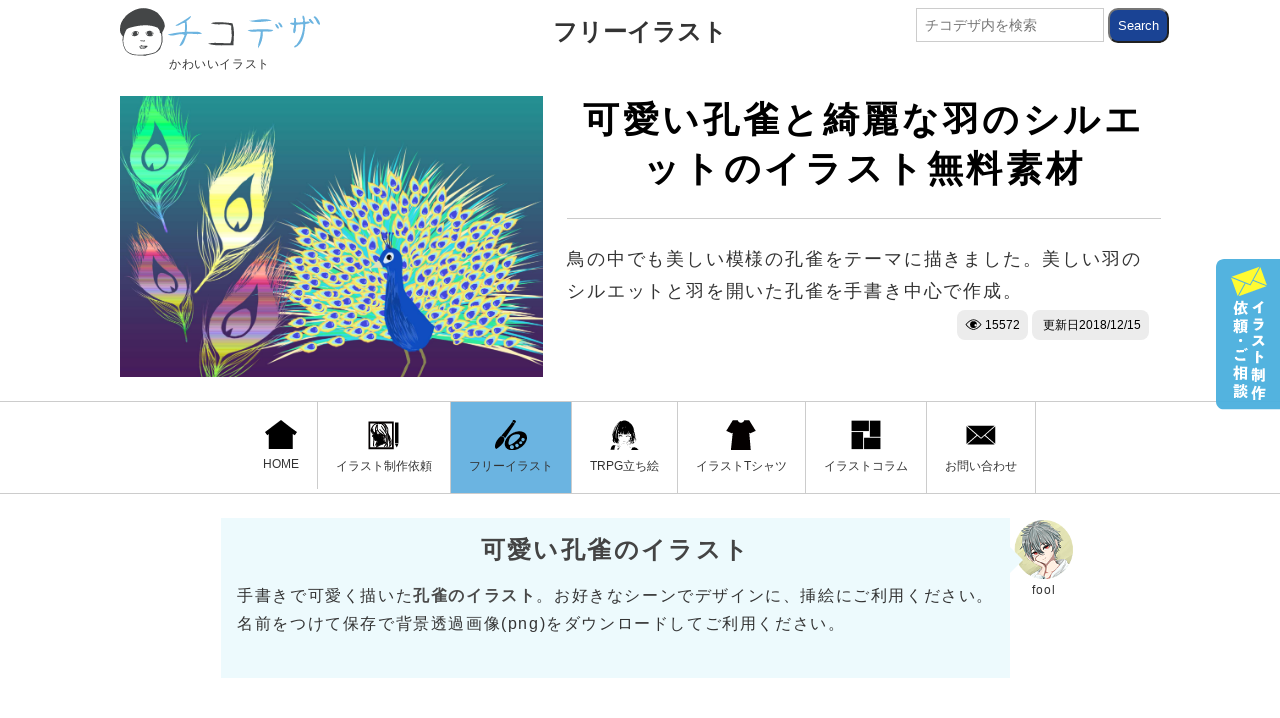

--- FILE ---
content_type: text/html; charset=UTF-8
request_url: https://chicodeza.com/freeitems/kujyaku-illust.html
body_size: 10881
content:
<!DOCTYPE html>
<html lang="ja">
<head>
<meta charset="UTF-8">
<meta name="viewport" content="initial-scale=1.0">
<title>可愛い孔雀と綺麗な羽のシルエットのイラスト無料素材 - チコデザ</title>
<meta name="description" content="孔雀のイラスト！綺麗な羽を広げた孔雀を手書きで可愛く描いたフリー素材！鳥の中でも美しい孔雀の羽、羽のシルエット、色々な形の羽、全て無料で配布中！羽を閉じた状態の孔雀もあります。">
<meta name="keywords" content="孔雀,イラスト,フリー,無料">
<meta property="og:site_name" content="チコデザ"> 
<meta property="og:type" content="article"/>
<meta property="og:title" content="可愛い孔雀と綺麗な羽のシルエットのイラスト無料素材 - チコデザ">
<meta property="og:description" content="孔雀のイラスト！綺麗な羽を広げた孔雀を手書きで可愛く描いたフリー素材！鳥の中でも美しい孔雀の羽、羽のシルエット、色々な形の羽、全て無料で配布中！羽を閉じた状態の孔雀もあります。">
<meta property="og:url" content="https://chicodeza.com/freeitems/kujyaku-illust.html"/>
<meta property="og:image" content="https://chicodeza.com/wordpress/wp-content/uploads/kujyaku-illust-01.jpg"/>
<meta name="twitter:card" content="summary_large_image" />
<meta name="twitter:site" content="@chicodeza" />
<meta name="p:domain_verify" content="d07c5cf1e94e99b46d2da5e407813059"/>
<link rel="stylesheet" href="https://chicodeza.com/wordpress/wp-content/themes/chicodeza-n/style.css" media="all" />
<style>.c_spon{display:none;}
.cdezast-ads_r1,.cdezast-ads_b2,.cdezast-ads_b1{
width:336px;
height:280px;	
}

@media only screen and (max-width:768px){.c_adsbox768 {display:none;}.c_pcon{display:none;}.c_spon{display:block;}}

</style>
<link rel="amphtml" href="https://chicodeza.com/freeitems/kujyaku-illust.html?amp=1">
<link rel="canonical" href="https://chicodeza.com/freeitems/kujyaku-illust.html">
<link rel="apple-touch-icon" href="https://chicodeza.com/wordpress/wp-content/themes/chicodeza-n/appleicon.png"/>
<link rel="shortcut icon" href="https://chicodeza.com/wordpress/wp-content/themes/chicodeza-n/favicon.ico" />
<link rel="alternate" type="application/rss+xml" title="RSS2 - チコデザ" href="https://chicodeza.com/feed/" />
<link rel='dns-prefetch' href='//s.w.org' />
<script type="application/ld+json">
{
    "@context": "http://schema.org",
    "@type": "BlogPosting",
	 "mainEntityOfPage":{
    "@type":"WebPage",
    "@id":"https://chicodeza.com/freeitems/kujyaku-illust.html"
  },
    "headline": "可愛い孔雀と綺麗な羽のシルエットのイラスト無料素材 ",
    "image": {
        "@type": "ImageObject",
        "url": "https://chicodeza.com/wordpress/wp-content/uploads/kujyaku-illust-01.jpg",
        "height": 2000,
        "width": 1325    },
    "datePublished": "2017-08-02T06:30:00+09:00",
    "dateModified": "2018-12-15T21:15:50+09:00",
    "author": {
        "@type": "Person",
        "name": "fool"
    },
    "publisher": {
        "@type": "Organization",
        "name": "チコデザ",
        "logo": {
        "@type": "ImageObject",
            "url": "https://chicodeza.com/wordpress/wp-content/themes/chicodeza-n/images/title.png",
            "width": 335,
            "height": 55
        }
    },
    "description": "孔雀のイラスト！綺麗な羽を広げた孔雀を手書きで可愛く描いたフリー素材！鳥の中でも美しい孔雀の羽、羽のシルエット、色々な形の羽、全て無料で配布中！羽を閉じた状態の孔雀もあります。"
}
</script>









 










<!-- Google tag (gtag.js) -->
<script async src="https://www.googletagmanager.com/gtag/js?id=G-TFLRXGD7HB"></script>
<script>
  window.dataLayer = window.dataLayer || [];
  function gtag(){dataLayer.push(arguments);}
  gtag('js', new Date());

  gtag('config', 'G-TFLRXGD7HB');
</script>


<meta name='robots' content='max-image-preview:large' />
</head>
<body id="c_tops">

<div id="fb-root"></div>
<script>(function(d, s, id) {
  var js, fjs = d.getElementsByTagName(s)[0];
  if (d.getElementById(id)) return;
  js = d.createElement(s); js.id = id;
  js.src = 'https://connect.facebook.net/ja_JP/sdk.js#xfbml=1&version=v2.11&appId=764158167084027';
  fjs.parentNode.insertBefore(js, fjs);
}(document, 'script', 'facebook-jssdk'));</script>


<header>

<section class="c_sec c_catefast c_marb24">
<div class="c_inner c_max1073 c_psirela clearfix">



<p class="c_max100p">


<div class="c_psiab">
<a href="https://chicodeza.com/"><img src="https://chicodeza.com/wordpress/wp-content/themes/chicodeza-n/images/title.svg" class="c_logo" alt="チコデザ" width="200" height="48" id="c_catelogo"><span class="c_logtitle">かわいいイラスト</span>
</a>


</div>



<span class="clearfix ca_title"><a href="
https://chicodeza.com/freeitems/" class="c_s_title c_tcnter c_fb">フリーイラスト<img src="https://chicodeza.com/wordpress/wp-content/themes/chicodeza-n/images/icons/yaji.svg" class="c_sp_inlineon c_vermm7" alt="" width="24" height="24"></a>
</span>

</p>


<form role="search" method="get" class="c_searchform c_psiab c_pcon" action="https://chicodeza.com/">
<input type="text" value="" name="s" id="s" placeholder="チコデザ内を検索" class="c_searchtext">
<input type="submit" class="c_searchsubmit" value="Search">
</form>


</div>
</section>




<section class="c_sec">
<div class="c_inner c_max1073">
<div id="c_mv" class="c_marb24">
<div class="clearfix slides">
<div class="c_mvright">

<h1 class="c_toptitle c_h2_2 c_bor_b">可愛い孔雀と綺麗な羽のシルエットのイラスト無料素材</h1>
<p class="c_mvp">鳥の中でも美しい模様の孔雀をテーマに描きました。美しい羽のシルエットと羽を開いた孔雀を手書き中心で作成。</p>
<span class="c_text1 c_tright"><span class="c_hedcnt"><img src='https://chicodeza.com/wordpress/wp-content/themes/chicodeza-n/images/icons/eye.svg' width='17' height='17' class='c_vermm7'>&nbsp;15572</span><span class="c_hedcnt">&nbsp;更新日<time datetime="2018-12-15">2018/12/15</time></span></span>

</div>
<img src="https://chicodeza.com/wordpress/wp-content/uploads/kujyaku-illust-01.jpg" width="2000" height="1325" class="c_mv-img c_left c_padr24" alt="可愛い孔雀と綺麗な羽のシルエットのイラスト無料素材" ></div>
</div>
</div>
</section>


<section class="c_sec" id="c_gnavibox">
<div class="c_inner c_max1073">
<p id="c_swp" class="c_spon"><img src="https://chicodeza.com/wordpress/wp-content/themes/chicodeza-n/images/te.gif" width="90" height="86" alt="スワイプ" id="c_swp_img">MENU</p>
<nav id="c_ginnerbox">
<ul  id="c_gnavi" class="c_flex0 clearfix c_flxjucenter">


<li class="c_gli">
<a href="https://chicodeza.com/" class="c_ga"><img src="https://chicodeza.com/wordpress/wp-content/themes/chicodeza-n/images/home.svg" class="" width="32" height="30">HOME</a></li>





<li class="c_gli"><a href="/designmatome/illustration-production.html" class="c_ga
"><img src="https://chicodeza.com/wordpress/wp-content/themes/chicodeza-n/images/icon7.svg" width="32" height="30">イラスト制作依頼</a></li>





<li class="c_gli"><a href="https://chicodeza.com/freeitems/" class="c_ga c_bk10"><img src="https://chicodeza.com/wordpress/wp-content/themes/chicodeza-n/images/icon1.svg" width="32" height="30">フリーイラスト</a></li>






<li class="c_gli"><a href="/designmatome/cm_1.html" class="c_ga
"><img src="https://chicodeza.com/wordpress/wp-content/themes/chicodeza-n/images/icon16.svg" width="32" height="30">TRPG立ち絵</a></li>







<li class="c_gli"><a href="https://chicodeza.com/design-tshirt/" class="c_ga"><img src="https://chicodeza.com/wordpress/wp-content/themes/chicodeza-n/images/icon2.svg" width="32" height="30">イラストTシャツ</a></li>





<li class="c_gli"><a href="https://chicodeza.com/designmatome/" class="c_ga"><img src="https://chicodeza.com/wordpress/wp-content/themes/chicodeza-n/images/icon6.svg" width="32" height="30">イラストコラム</a></li>







<li class="c_gli"><a href="https://chicodeza.com/contacts.html" class="c_ga"><img src="https://chicodeza.com/wordpress/wp-content/themes/chicodeza-n/images/icon14.svg" width="32" height="30">お問い合わせ</a></li>



</ul>


</nav>
<div class="fixnav_b">
<ul>
<li>
<a href="https://chicodeza.com/contacts.html" class="fixnb">
<span class="m_img">
<img src="https://chicodeza.com/wordpress/wp-content/themes/chicodeza-n/images/icons/m.svg" width="39" height="20"></span>



<span><span class="c_fs12 c_disb c_tleft">お探しのイラストはありましたか？</span>イラストのご依頼・ご相談受付中</span>



</a>
</li>
</ul>
</div>


<div id="rightbanner">
<a href="https://chicodeza.com/contacts.html">
<img src="https://chicodeza.com/wordpress/wp-content/themes/chicodeza-n/images/rbanner.svg" width="64" height="150"></a>
</div



</div>
</section>
</header>




































<section class="c_sec">
<div class="c_inner c_max900 c_psirela clearfix">

<div class="c_sfast clearfix">
<div class="c_fukil c_sinfuki">
<img src="https://chicodeza.com/wordpress/wp-content/themes/chicodeza-n/images/funny1_s.png" width="60" height="61" alt="foolさん" id="c_ath"><p class="c_tcnter c_fs12">fool</p>
</div>
<div class="c_sfuki c_bk1 c_pad16">
<h2 class="c_h2_top c_fs24">可愛い孔雀のイラスト</h2>
<p class="c_marb24 c_fs16">手書きで可愛く描いた<strong>孔雀のイラスト</strong>。お好きなシーンでデザインに、挿絵にご利用ください。<br>名前をつけて保存で背景透過画像(png)をダウンロードしてご利用ください。</p>
</div>
</div>
</div>






<div class="clearfix c_adsbox768 c_mart32">
<div class="c_ads c_mar8_pc c_pcon">
<a href="/designmatome/illustration-production.html#freerequest"><img src="https://chicodeza.com/wordpress/wp-content/themes/chicodeza-n/images/adbno.png" alt="高解像度・ai(ベクター)のご案内" id="cdezast-ads_2" width="728" height="90"></a>
</div>
</div>










</section>



<section class="c_sec c_pad_tb32">
<div class="c_inner c_max980 c_psirela clearfix">






<div class="clearfix c_marb32">
<h3 class="c_h3_2">手書きの孔雀</h3>
</div>


<div class="clearfix c_marb32">
<h4 class="c_h4 c_fs20 clearfix">羽を広げた孔雀のイラスト</h4>
<p>手書きで描いた羽を広げた可愛い孔雀です！</p>
</div>

<div class="c_skin1 c_marb32 c_max460 c_mcenter">
<span class="c_ilno">illust.4245</span>
<img src="https://chicodeza.com/wordpress/wp-content/uploads/kujyaku-illust2.png" width="700" height="605" class="c_img" alt="手書きの孔雀イラスト"><h5 class="c_tcnter">手書きの孔雀イラスト</h5>
</div>

<div class="clearfix c_marb32">
<h3 class="c_h3_2">羽を閉じた孔雀のイラスト</h3>
<p>羽を閉じたバージョンの孔雀です。</p>
</div>

<div class="c_skin1 c_marb32 c_max460 c_mcenter">
<span class="c_ilno">illust.4246</span>
<img src="https://chicodeza.com/wordpress/wp-content/uploads/kujyaku-illust3.png" width="700" height="494" class="c_img" alt="羽を閉じた孔雀のイラスト"><h4 class="c_tcnter">羽を閉じた孔雀のイラスト</h4>
</div>



<div class="clearfix c_marb32">
<h3 class="c_h3_2">孔雀の線画</h3>
<p>簡単な線のみで描いた孔雀のマークイラスト。</p>
</div>

<div class="c_skin1 c_marb32 c_max460 c_mcenter">
<span class="c_ilno">illust.4247</span>
<img src="https://chicodeza.com/wordpress/wp-content/uploads/kujyaku-illust4.png" width="625" height="702" class="c_img" alt="孔雀の線画"><h4 class="c_tcnter">孔雀の線画</h4>
</div>



<div class="clearfix c_marb32">
<h3 class="c_h3_2">ベクターツールで描いた孔雀</h3>
<p>こちらもツールを持ち替えて描いた羽を開いた孔雀のイラストです。</p>
</div>

<div class="c_skin1 c_marb32 c_max460 c_mcenter">
<span class="c_ilno">illust.4248</span>
<img src="https://chicodeza.com/wordpress/wp-content/uploads/kujyaku-illust1.png" width="700" height="605" class="c_img" alt="ベクターツールで描いた孔雀"><h4 class="c_tcnter">ベクターツールで描いた孔雀</h4>
</div>




<div class="clearfix c_marb32">
<h3 class="c_h3_2">孔雀の羽イラスト</h3>
<p>孔雀の羽のみを集めてみました。</p>
</div>

<div class="clearfix c_marb32">
<h4 class="c_h4 c_fs20 clearfix">長い孔雀の羽のシルエットイラスト</h4>
</div>

<div class="c_skin1 c_marb32 c_max460 c_mcenter">
<span class="c_ilno">illust.4249</span>
<img src="https://chicodeza.com/wordpress/wp-content/uploads/kujyaku-illust5.png" width="625" height="702" class="c_img" alt="長い孔雀の羽のシルエット"><h4 class="c_tcnter">長い孔雀の羽のシルエット</h4>
</div>



<div class="c_skin1 c_marb32 c_max460 c_mcenter">
<span class="c_ilno">illust.2103</span>
<img src="https://chicodeza.com/wordpress/wp-content/uploads/tori-illust15.jpg" width="499" height="359" class="c_img" alt="孔雀のイラスト(挿絵)"><h4 class="c_tcnter">孔雀のイラスト(挿絵)</h4>
</div>












<div class="clearfix c_marb32">
<h4 class="c_h4 c_fs20 clearfix">孔雀の羽イラスト他</h4>
</div>

<div class="clearfix c_marb32">
<ul class="c_4kul clearfix">
<li class="clearfix c_4k c_skin1">
<span class="c_ilno">illust.4250</span>
<img src="https://chicodeza.com/wordpress/wp-content/uploads/kujyaku-illust6.png" width="614" height="701" class="c_img" alt="孔雀の羽正面イラスト"><h3>孔雀の羽正面イラスト</h3>
</li>
<li class="clearfix c_4k c_skin1">
<span class="c_ilno">illust.4251</span>
<img src="https://chicodeza.com/wordpress/wp-content/uploads/kujyaku-illust7.png" width="614" height="701" class="c_img" alt="右に曲がった孔雀の羽イラスト"><h3>右に曲がった孔雀の羽</h3>
</li>
<li class="clearfix c_4k c_skin1">
<span class="c_ilno">illust.4252</span>
<img src="https://chicodeza.com/wordpress/wp-content/uploads/kujyaku-illust8.png" width="614" height="701" class="c_img" alt="左に曲がった孔雀の羽イラスト"><h3>左に曲がった孔雀の羽</h3>
</li>
<li class="clearfix c_4k c_skin1">
<span class="c_ilno">illust.4253</span>
<img src="https://chicodeza.com/wordpress/wp-content/uploads/kujyaku-illust9.png" width="614" height="701" class="c_img" alt="手書きの綺麗な孔雀の羽イラスト"><h3>手書きの孔雀の羽</h3>
</li>
<li class="clearfix c_4k c_skin1">
<span class="c_ilno">illust.4254</span>
<img src="https://chicodeza.com/wordpress/wp-content/uploads/kujyaku-illust10.png" width="614" height="701" class="c_img" alt="孔雀の羽シルエットイラスト"><h3>孔雀の羽シルエット</h3>
</li>
</ul>
</div>


</div>
</section>









<div class="clearfix c_max980 c_mcenter c_mart32">
<div class="c_inner c_max800">
<ul class="cw_prlinks flxx2 flexitems flexsts">
<li class="c_skin0 c_fs14">
<a href="/designmatome/illustration-production.html#freerequest">
<p class="c_tcnter c_fs14 c_marb8 c_fb">高品質な孔雀イラスト購入</p>
 <img src="https://chicodeza.com/wordpress/wp-content/uploads/cwlinks1.png" width="700" height="583" class="c_img" alt=""></a>
</li>
<li class="c_skin0 c_fs14">
<a href="/designmatome/illustration-production.html">
<p class="c_tcnter c_fs14 c_marb8 c_fb">新規イラスト制作はこちら</p>
 <img src="https://chicodeza.com/wordpress/wp-content/uploads/cwlinks2.png" width="700" height="583" class="c_img" alt=""></a>
</li>
</ul>
</div>
</div>































































































































<section class="c_sec c_pad_tb32 c_bk6">
<div class="c_inner c_max1300 c_psirela clearfix">
<h2 class="c_h2_top c_fs32">関連のイラスト</h2>




<ul class="c_2kul clearfix">
<li class="clearfix c_2k c_skin1">
<span class="c_post_title">鳥のイラスト特集</span>
<a href="/freeitems/tori-illust.html"><img width="780" height="176" src="https://chicodeza.com/wordpress/wp-content/themes/chicodeza-n/images/t_img6.jpg" alt="鳥のイラスト" class="c_new_img" ></a>

<h3><a href="/freeitems/tori-illust.html">
可愛い鳥だけをまとめた鳥のイラスト特集。カラス、雀、ハト、ツバメ、ワシ、カモメ、カモ、ひよこ他、フラミンゴ、ペンギンも。</a></h3>
</li>
</ul>



<ul class="c_6kul clearfix">

<li class="clearfix c_6k c_skin1 c_skinhei">
<span class="c_post_title">ひよこイラスト</span>
<a href="https://chicodeza.com/freeitems/hiyoko-illust.html" class="c_searchskin">
<img src="https://chicodeza.com/wordpress/wp-content/uploads/hiyoko-illust-02.jpg" width="300" height="169" class="c_new_img" ></a>
<h3 class="c_fs14"><a href="https://chicodeza.com/freeitems/hiyoko-illust.html">可愛いひよこのイラスト無料素材集★楽しい表情いっぱい</a></h3>
</li>

<li class="clearfix c_6k c_skin1 c_skinhei">
<span class="c_post_title">オウムのイラスト</span>
<a href="https://chicodeza.com/freeitems/oumu-illust.html" class="c_searchskin">
<img src="https://chicodeza.com/wordpress/wp-content/uploads/oumu-illust2.jpg" width="300" height="169" class="c_new_img" ></a>
<h3 class="c_fs14"><a href="https://chicodeza.com/freeitems/oumu-illust.html">オウムの無料イラスト - 南国の鳥のフリー素材</a></h3>
</li>

<li class="clearfix c_6k c_skin1 c_skinhei">
<span class="c_post_title">カモメの水兵のイラスト</span>
<a href="https://chicodeza.com/freeitems/kamomesuihiei-illust.html" class="c_searchskin">
<img src="https://chicodeza.com/wordpress/wp-content/uploads/kamomesuihiei-illust2.jpg" width="300" height="169" class="c_new_img" ></a>
<h3 class="c_fs14"><a href="https://chicodeza.com/freeitems/kamomesuihiei-illust.html">カモメの水兵のフリーイラスト - かわいい鳥無料素材</a></h3>
</li>

<li class="clearfix c_6k c_skin1 c_skinhei">
<span class="c_post_title">鳩のイラスト</span>
<a href="https://chicodeza.com/freeitems/hato-illust.html" class="c_searchskin">
<img src="https://chicodeza.com/wordpress/wp-content/uploads/hato-illust-02.jpg" width="300" height="169" class="c_new_img" ></a>
<h3 class="c_fs14"><a href="https://chicodeza.com/freeitems/hato-illust.html">鳩イラスト - 空を自由に飛ぶ平和の鳥の無料素材集</a></h3>
</li>

<li class="clearfix c_6k c_skin1 c_skinhei">
<span class="c_post_title">飛ぶ鳥のイラスト</span>
<a href="https://chicodeza.com/freeitems/tobutori-illust.html" class="c_searchskin">
<img src="https://chicodeza.com/wordpress/wp-content/uploads/tobutori-illust2.jpg" width="300" height="169" class="c_new_img" ></a>
<h3 class="c_fs14"><a href="https://chicodeza.com/freeitems/tobutori-illust.html">飛ぶ鳥のフリーイラスト - かわいい動物無料素材</a></h3>
</li>

<li class="clearfix c_6k c_skin1 c_skinhei">
<span class="c_post_title">ヤンバルクイナのイラスト</span>
<a href="https://chicodeza.com/freeitems/yannbarukuina-illuist.html" class="c_searchskin">
<img src="https://chicodeza.com/wordpress/wp-content/uploads/yannbarukuina-illuist2.jpg" width="300" height="169" class="c_new_img" ></a>
<h3 class="c_fs14"><a href="https://chicodeza.com/freeitems/yannbarukuina-illuist.html">ヤンバルクイナのフリーイラスト - 可愛い鳥の無料素材</a></h3>
</li>
</ul>
</div>
</section>





























<section class="c_sec c_bk6 c_pad_b32">
<div class="c_inner c_max1073 c_pad16 c_bk0 c_psirela clearfix c_ftba">



<h2 class="c_h2 c_fs24" id="i_cate"><span class="c_fs14 c_mcdisp">カテゴリから探す</span>フリーイラストカテゴリ</h2>
<p class="c_text2 c_marb16 c_fs14">季節・イベント・用途などのカテゴリから<br>フリーイラストを探す方はこちらから</p>


<ul class="ftm_ul c_marb32">
	<li class="c_ftm">
		<p class="ftmtitle">行事・イベント</p>
		<ul class="ftm_item">
<li><a href="/freeitems/syougatsu-illust.html">お正月</a></li>
<li><a href="/freeitems/setubunn-illust.html">節分</a></li>
<li><a href="/freeitems/barenntainnday-illust.html">バレンタイン</a></li>
<li><a href="/freeitems/whiteday-illust.html">ホワイトデー</a></li>
<li><a href="/freeitems/hinamaturi-illust.html">雛祭り</a></li>
<li><a href="/freeitems/eipurirufu-ru-illust.html">エイプリルフール</a></li>
<li><a href="/freeitems/nyuugaku-sotu.html#nyuugakushiki_illust">入学式</a></li>
<li><a href="/freeitems/nyuugaku-sotu.html#sotugyoushiki_illust">卒業式</a></li>
<li><a href="/freeitems/hahanohi-illust.html">母の日</a></li>
<li><a href="/freeitems/titinohi-illust.html">父の日</a></li>
<li><a href="/freeitems/sakura-illust.html">花見(桜)</a></li>
<li><a href="/freeitems/koinobori-illust.html">子供の日</a></li>
<li><a href="/freeitems/keirounohi-illust.html">敬老の日</a></li>
<li><a href="/freeitems/syotyuumimai-illust.html#zannsyomimai">残暑見舞い</a></li>
<li><a href="/freeitems/syotyuumimai-illust.html">暑中見舞い</a></li>
<li><a href="/freeitems/tanabata-illust.html">七夕</a></li>
<li><a href="/freeitems/tyoutinn-illust.html">お祭り</a></li>
<li><a href="/freeitems/tsuki-illust.html#otukimi">お月見</a></li>
<li><a href="/freeitems/momiji-illust.html">紅葉</a></li>
<li><a href="/freeitems/halloween-illust.html">ハロウイン</a></li>
<li><a href="/freeitems/kurisumasu-illust.html">クリスマス</a></li>
<li><a href="/freeitems/oomisoka.html">大晦日</a></li>
<li><a href="/freeitems/kinennbi.html">記念日</a></li>
		</ul>	
	</li>
	<li class="c_ftm">
		<p class="ftmtitle">季節</p>
		<ul class="ftm_item">
			<li><a href="/freeitems/haru-illust.html">春</a></li>
			<li><a href="/freeitems/natu-illust.html">夏</a></li>
			<li><a href="/freeitems/aki-illust.html">秋</a></li>
			<li><a href="/freeitems/fuyu-illust.html">冬</a></li>
		</ul>
		<p class="ftmtitle">月別・日別</p>
		<ul class="ftm_item">
			<li><a href="/freeitems/fuyu-illust.html#january">1月</a></li>
			<li><a href="/freeitems/fuyu-illust.html#february">2月</a></li>
			<li><a href="/freeitems/haru-illust.html#march">3月</a></li>
			<li><a href="/freeitems/haru-illust.html#april">4月</a></li>
			<li><a href="/freeitems/haru-illust.html#may">5月</a></li>
			<li><a href="/freeitems/natu-illust.html#june">6月</a></li>
			<li><a href="/freeitems/natu-illust.html#july">7月</a></li>
			<li><a href="/freeitems/natu-illust.html#august">8月</a></li>
			<li><a href="/freeitems/aki-illust.html#september">9月</a></li>
			<li><a href="/freeitems/aki-illust.html#october">10月</a></li>
			<li><a href="/freeitems/aki-illust.html#november">11月</a></li>
			<li><a href="/freeitems/fuyu-illust.html#december">12月</a></li>
			<li><a href="/freeitems/himekurikarennda-illust.html">日めくりカレンダー(365日)</a></li>
		</ul>
		
		
		
	</li>
	<li class="c_ftm">
		<p class="ftmtitle"><a href="/freeitems/tabemono-illust.html">食べ物・飲み物・食材</a></p>
		<ul class="ftm_item">
			<li><a href="/freeitems/tabemono-illust.html#nl_ryouri">料理</a></li>
				<li><a href="/freeitems/wasyoku-illust.html#nl_ryouri">和食</a></li>
					<li><a href="/freeitems/yousyoku-illust.html#nl_ryouri">洋食</a></li>
						<li><a href="/freeitems/tyuukaryouri-illust.html#nl_ryouri">中華料理</a></li>
			<li><a href="/freeitems/tabemono-illust.html#nl_menn">麺類</a></li>
			<li><a href="/freeitems/tabemono-illust.html#nl_nomimonoaruko-ru">飲み物・アルコール</a></li>
			<li><a href="/freeitems/tabemono-illust.html#nl_syokuzai">食材・その他</a></li>
			<li><a href="/freeitems/okashim-illust.html">お菓子</a></li>
			<li><a href="/freeitems/kakousyokuhinn-illust.html">加工食品</a></li>
			<li><a href="/freeitems/yasai-illust.html">野菜</a></li>
			<li><a href="/freeitems/kudamono-illust.html">果物</a></li>
		</ul>	
	</li>
	<li class="c_ftm">
		<p class="ftmtitle"><a href="/freeitems/doubutsu-illust.html">動物・生物</a></p>
		<ul class="ftm_item">
		<li><a href="/freeitems/eto-illust.html">干支の動物</a></li>
		<li><a href="/freeitems/nezumi-illust.html">ねずみ</a></li>
		<li><a href="/freeitems/ushi-illust.html">牛</a></li>
		<li><a href="/freeitems/tora-illust.html">虎</a></li>
		<li><a href="/freeitems/usagi-illust.html">うさぎ</a></li>
		<li><a href="/freeitems/ryuu-illust.html">辰(龍)</a></li>
		<li><a href="/freeitems/hebi-illust.html">蛇</a></li>
		<li><a href="/freeitems/uma-illust.html">馬</a></li>
		<li><a href="/freeitems/hitsuji-illust.html">ひつじ</a></li>
		<li><a href="/freeitems/saru-illust.html">猿</a></li>
		<li><a href="/freeitems/tori-illust.html">鳥</a></li>
		<li><a href="/freeitems/shibakenn-illust.html">犬</a></li>
		<li><a href="/freeitems/inoshishi-illust.html">いのしし</a></li>
		<li><a href="/freeitems/kawaiineko-illust.html">猫</a></li>
		<li><a href="/freeitems/kawai-inu-illust.html">犬一覧</a></li>
		<li><a href="/freeitems/sakana-illust.html">魚</a></li>
		<li><a href="/freeitems/konntyuu-illust.html">昆虫</a></li>
		<li><a href="/freeitems/kyouryuu-illust.html">恐竜</a></li>
		<li><a href="/freeitems/souzouseibutu-illust.html">想像・空想の生物</a></li>
		</ul>	
	</li>
	<li class="c_ftm">
		<p class="ftmtitle">人物</p>
		<ul class="ftm_item">
			<li><a href="/freeitems/businessman.html">ビジネスマン・会社員</a></li>
			<li><a href="/freeitems/bizu-illust.html">ビジネスウーマン</a></li>
			<li><a href="/freeitems/syokugyou-illust.html">職業</a></li>
			<li><a href="/freeitems/mikas-illust.html">ミカちゃん</a></li>
			<li><a href="/freeitems/onnnanoko-illust.html">女の子</a></li>
			<li><a href="/freeitems/otokonoko-iillust.html">かわいい男の子</a></li>
			<li><a href="/freeitems/jinnbutu-shi-nn-illust.html">シーン</a></li>
			<li><a href="/freeitems/kawaiikodomo.html">子供</a>
			<li><a href="/freeitems/kazoku3setai.html">家族</a>
			<li><a href="/freeitems/youchiennji-illust.html">幼稚園児</a>
			<li><a href="/freeitems/otousann-illust.html">お父さん</a>
			<li><a href="/freeitems/okasann-illust.html">お母さん</a>
		</ul>	
	</li>
		<li class="c_ftm">
		<p class="ftmtitle">医療・体</p>
		<div class="ftc_sbox">
		<p class="ftmtitlesm c_fb c_fs16 c_marb8">新型コロナウイルス関連</p>
		<ul class="ftm_item">
			<li><a href="/freeitems/korona-w-illust.html">新型コロナウイルス</a></li>
			<li><a href="/freeitems/aruko-rusyoudoku-illust.html">アルコール消毒</a></li>
			<li><a href="/freeitems/social-distance.html">ソーシャルディスタンス</a></li>
			<li><a href="/freeitems/ashiato-s-illust.html">足跡(ソーシャルディスタンス用)</a></li>
			<li><a href="/freeitems/tearai-illust.html">手洗い</a></li>
			<li><a href="/freeitems/mennekikoutai.html">コロナ抗体</a></li>
			<li><a href="/freeitems/tyuusyaki-illust.html">注射器とワクチン</a></li>
		</ul>
		</div>
		<div class="ftc_sbox">
		<p class="ftmtitlesm c_fb c_fs16 c_marb8">臓器・体の一部</p>
		<ul class="ftm_item">
			<li><a href="/freeitems/jinntai-illust.html">人体</a></li>
			<li><a href="/freeitems/tematome-illust.html">手</a></li>
			<li><a href="/freeitems/jinntai_i-illust.html">胃</a></li>
			<li><a href="/freeitems/shinnzou-illust.html">心臓</a></li>
			<li><a href="/freeitems/nou-illust.html">脳</a></li>
			<li><a href="/freeitems/hai-illust.html">肺</a></li>
			<li><a href="/freeitems/ashinoura-illust.html">足の裏</a></li>
		</ul>
		</div>
		<div class="ftc_sbox">
		<p class="ftmtitlesm c_fb c_fs16 c_marb8">体調不良・症状</p>
		<ul class="ftm_item">
			<li><a href="/freeitems/nettyuusyou-illust.html">熱中症</a></li>
			<li><a href="/freeitems/tenoshissinnhyoujyou.html">手の症状</a></li>
			<li><a href="/freeitems/tearesyufu.html">手荒れ</a></li>
			<li><a href="/freeitems/mizumushi-illust.html">水虫</a></li>
			<li><a href="/freeitems/teudeshissinn.html">乾燥肌</a></li>
			<li><a href="/freeitems/kaonoshimi.html">顔のシミ</a></li>
			<li><a href="/freeitems/onakaitai-illust.html">腹痛</a></li>
			<li><a href="/freeitems/kusyami-illust.html">くしゃみ</a></li>
			<li><a href="/freeitems/zutuu-illust.html">頭痛</a></li>
			<li><a href="/freeitems/gennkinaihito-illust.html">元気のない人</a></li>
		</ul>
		</div>
		
		
	</li>
	<li class="c_ftm">
	<p class="ftmtitle"><a href="/freeitems/dezm-illust.html">デザイン素材</a></p>
		<ul class="ftm_item">
			<li><a href="/freeitems/ashiato-s-illust.html">足跡</a></li>
			<li><a href="/freeitems/fkidashi.html">吹き出し</a></li>
			<li><a href="/freeitems/copyspace.html#nl_haikei">背景</a></li>
			<li><a href="/freeitems/shirudo.html">エンブレム</a></li>
			<li><a href="/freeitems/sumi-e.html">和風墨エンブレム</a></li>
			<li><a href="/freeitems/marugata.html">丸型エンブレム</a></li>
			<li><a href="/freeitems/line-sozai.html">ライン</a></li>
			<li><a href="/freeitems/yajirushi-illust.html">矢印</a></li>
			<li><a href="/freeitems/haguruma-illust.html">歯車</a></li>
			<li><a href="/freeitems/copyspace.html#nl_cpsp">コピースペース</a></li>
			<li><a href="/freeitems/ga-ranndofuraggu-illust.html">フラッグ</a></li>
			<li><a href="/freeitems/foral-illust.html">フローラル</a></li>
			<li><a href="/freeitems/gekkeijyu.html">月桂樹(ランキング)</a></li>
			<li><a href="/freeitems/suuji-illust.html">数字</a></li>
			<li><a href="/freeitems/eigo-illust.html">英語</a></li>
			<li><a href="/freeitems/hikari-illust.html">光・輝き</a></li>
			<li><a href="/freeitems/ase-illust.html">汗・水滴</a></li>
			<li><a href="/freeitems/tikekkonn-illust.html">血痕・墨ぽた</a></li>
			<li><a href="/freeitems/ansenn-illust.html">手書きの線</a></li>
			<li><a href="/freeitems/nikukyuu-illust.html">足跡・肉球(犬猫)</a></li>
		</ul>	
		<div class="ftc_sbox">
		
		
<p class="ftmtitlesm c_fb c_fs16 c_marb8"><a href="/freeitems/aikonn-ma-ku-illust.html">マーク</a></p>

		
			<ul class="ftm_item">
				<li><a href="/freeitems/heartmuryousozai.html">ハートマーク</a></li>
				<li><a href="/freeitems/retenn-illust.html">チェックマーク</a></li>
				<li><a href="/freeitems/b-mk-illust.html">びっくりマーク</a></li>
				<li><a href="/freeitems/hanamaru-illust.html">花丸マーク</a></li>
				<li><a href="/freeitems/syosinnsyama-ku.html">初心者マーク</a></li>
				<li><a href="/freeitems/kinnshima-ku-illust.html">禁止マーク</a></li>
				<li><a href="/freeitems/ikarima-ku-illust.html">怒りマーク</a></li>
				<li><a href="/freeitems/hikari-illust.html">キラキラ</a></li>
				<li><a href="/freeitems/atarima-ku-illust.html">当たりマーク</a></li>
				<li><a href="/freeitems/hazure-illust.html">ハズレマーク</a></li>
				<li><a href="/freeitems/dokuro-illust.html">ドクロマーク</a></li>
				<li><a href="/freeitems/kisuma-ku-illust.html">キスマーク</a></li>
				<li><a href="/freeitems/batuma-ku-illust">バツマーク</a></li>
				<li><a href="/freeitems/maruma-ku-illust.html">マルマーク</a></li>
				<li><a href="/freeitems/tikekkonn-illust.html">血痕・墨ポタ</a></li>
				
				
				
				<li><a href="/freeitems/poinnto-illust.html">ここがポイント指マーク</a></li>
			</ul>
		</div>
		<div class="ftc_sbox">
		
		
		<p class="ftmtitlesm c_fb c_fs16 c_marb8"><a href="/freeitems/frame-w-illust.html">フレーム</a></p>
			<ul class="ftm_item">
			<li><a href="/freeitems/hanaframe-illust.html">花のフレーム</a></li>
			<li><a href="/freeitems/mannga_sh.html">漫画集中線フレーム</a></li>
			
			<li><a href="/freeitems/smaru.html">和風墨の丸フレーム</a></li>
			<li><a href="/freeitems/karigf.html">カリグラフィーフレーム</a></li>
			<li><a href="/freeitems/yasai-frame.html">野菜フレーム</a></li>
			</ul>
		</div>
		<div class="ftc_sbox">
		
		<p class="ftmtitlesm c_fb c_fs16 c_marb8"><a href="/freeitems/iconweb-illust.html">アイコン</a></p>
			<ul class="ftm_item">
			<li><a href="/freeitems/iconweb-illust.html#ic_web">webアイコン</a></li>
			<li><a href="/freeitems/iconweb-illust.html#ic_se">生活関連アイコン</a></li>
			<li><a href="/freeitems/iconweb-illust.html#ic_kd">家電アイコン</a></li>
			<li><a href="/freeitems/tennki-illust.html">天気アイコン</a></li>
			<li><a href="/freeitems/jinnbutuicon-illust.html">人物アイコン</a></li>
			<li><a href="/freeitems/mailicon-illust.html">メールアイコン</a></li>
			<li><a href="/freeitems/dennwaicon-illust.html">電話アイコン</a></li>
			
			</ul>
		</div>
		
	</li>
	<li class="c_ftm">
		<p class="ftmtitle">おもちゃ・娯楽・趣味</p>
		<ul class="ftm_item">
		<li><a href="/freeitems/onngaku-illust.html">音楽</a></li>
			<li><a href="/freeitems/torannpu-illust.html">トランプ</a></li>
			<li><a href="/freeitems/syougi-illust.html">将棋</a></li>
			<li><a href="/freeitems/osero-illust">オセロ</a></li>
			<li><a href="/freeitems/saikoro-illust.html">サイコロ</a></li>
			<li><a href="/freeitems/tumiki-illust.html">積木</a></li>
			<li><a href="/freeitems/da-tu-illust.html">ダーツ</a></li>
			<li><a href="/freeitems/wanage-illust.html">輪投げ</a></li>
			<li><a href="/freeitems/kendnama-illust.html">けん玉</a></li>
			<li><a href="/freeitems/nuigurumi-illust.html">ぬいぐるみ</a></li>
			<li><a href="/freeitems/fusenn-illust.html">風船</a></li>
		
		</ul>	
	</li>
	<li class="c_ftm">
		<p class="ftmtitle">ファッション・アクセサリー</p>
		<ul class="ftm_item">
		<li><a href="/freeitems/fasshon-illust.html">ファッション立ち絵</a></li>
		<li><a href="/freeitems/kutibeni-illust.html">口紅</a></li>
		<li><a href="/freeitems/meiku-illust.html">メイク</a></li>
		<li><a href="/freeitems/tsyatsu-illust.html">Tシャツ</a></li>
		<li><a href="/freeitems/ribonn-illust.html">リボン</a></li>
		<li><a href="/freeitems/houseki-illust.html">宝石</a></li>
		<li><a href="/freeitems/yubiwa-illust.html">指輪</a></li>
		<li><a href="/freeitems/daiyamonndo-illust.html">ダイヤモンド</a></li>
		<li><a href="/freeitems/oukann-illust.html">王冠</a></li>
		</ul>	
	</li>
	<li class="c_ftm">
		<p class="ftmtitle"><a href="/freeitems/hizenn-illust.html">自然</a></p>
		<ul class="ftm_item">
		<li><a href="/freeitems/earth-illust.html">地球</a></li>
		<li><a href="/freeitems/tennki-illust.html">天気</a></li>
			<li><a href="/freeitems/niji-illust.html">虹</a></li>
			<li><a href="/freeitems/hana-illust.html">花</a></li>
			<li><a href="/freeitems/taiyou-illust.html">太陽</a></li>
			<li><a href="/freeitems/tsuki-illust.html">月</a></li>
			<li><a href="/freeitems/utyuu-illust.html">宇宙</a></li>
			<li><a href="/freeitems/kumo-illust.html">雲</a></li>
			<li><a href="/freeitems/yama-illust.html">山</a></li>
			<li><a href="/freeitems/kawa-illust.html">川</a></li>
			<li><a href="/freeitems/morihaikei-illust.html">森</a></li>
			<li><a href="/freeitems/ame-illust.html">雨</a></li>
			<li><a href="/freeitems/umi-illust.html">海</a></li>
			<li><a href="/freeitems/mizuumi-illust.html">湖・池</a></li>
			<li><a href="/freeitems/kusa-illust.html">草</a></li>
			<li><a href="/freeitems/honoo-illust.html">炎</a></li>
			<li><a href="/freeitems/taifuu-illust.html">台風</a></li>
			<li><a href="/freeitems/kaze-win-illust.html">風</a></li>
			<li><a href="/freeitems/mizu-illust.html">水</a></li>
			<li><a href="/freeitems/kaminari-illust.html">雷</a></li>
			<li><a href="/freeitems/hoshi-illust.html">星</a></li>
			<li><a href="/freeitems/yukinokessyou-iillust.html">雪の結晶</a></li>
			
			
		</ul>	
	</li>
	
	
	<li class="c_ftm">
		<p class="ftmtitle">
		<a href="/freeitems/tizuillustm.html">地域・地図</a></p>
		<ul class="ftm_item">
			<li><a href="/freeitems/earth-illust.html">地球</a></li>
			<li><a href="/freeitems/sekaitizu-illust.html">世界地図</a></li>
			<li><a href="/freeitems/nihonntizu-illust.html">都道府県日本地図</a></li>
			<li><a href="/freeitems/freeitems/nihonntizu-illust.html#nl_hokkaido">北海道</a></li>
			<li><a href="/freeitems/nihonntizu-illust.html#nl_touhoku">東北地方</a></li>
			<li><a href="/freeitems/nihonntizu-illust.html#nl_kanntou">関東地方</a></li>
			<li><a href="/freeitems/nihonntizu-illust.html#nl_tyuubu">中部地方</a></li>
			<li><a href="/freeitems/nihonntizu-illust.html#nl_kinnki">近畿地方</a></li>
			<li><a href="/freeitems/nihonntizu-illust.html#nl_tyuugoku">中国地方</a></li>
			<li><a href="/freeitems/nihonntizu-illust.html#nl_shikoku">四国地方</a></li>
			<li><a href="/freeitems/nihonntizu-illust.html#nl_kyuusyuuokinawa">九州・沖縄地方</a></li>
		</ul>	
	</li>
	<li class="c_ftm">
	<p class="ftmtitle"><a href="/freeitems/norimono-illust.html">乗り物</a></p>
	<ul class="ftm_item">
			<li><a href="/freeitems/kuruma-illust.html">車</a></li>
			<li><a href="/freeitems/fune-illust.html">船</a></li>
			<li><a href="/freeitems/hikouki-illust.html">飛行機</a></li>
			<li><a href="/freeitems/jitennsya-illust.html">自転車</a></li>
			<li><a href="/freeitems/tikatetu-illust.html">電車(地下鉄)</a></li>
			<li><a href="/freeitems/basu-illust.html">バス</a></li>
			<li><a href="/freeitems/takushi-illust.html">タクシー</a></li>
			<li><a href="/freeitems/suku-ta-illust.html">スクーター</a></li>
			<li><a href="/freeitems/roketto-illust.html">ロケット</a></li>
			<li><a href="/freeitems/herikoputa-illust.html">ヘリコプター</a></li>
			<li><a href="/freeitems/kikyuu-illust.html">気球</a></li>
		</ul>	
	</li>
	<li class="c_ftm">
		<p class="ftmtitle">生活</p>		
		<ul class="ftm_item">
			<li><a href="/freeitems/nitiyouhinn-illust.html">日用品</a></li>
			<li><a href="/freeitems/okane-illust.html">お金</a></li>
			<li><a href="/freeitems/kinnkenn-illust.html">商品券</a></li>
			<li><a href="/freeitems/kadenn-illust.html">家電</a></li>
			<li><a href="/freeitems/tatemono-illust.html">建物</a></li>
		</ul>
		<div class="ftc_sbox">
		<p class="ftmtitlesm c_fb c_fs16 c_marb8">インテリア</p>
			<ul class="ftm_item">
				<li><a href="/freeitems/te-buru-illust.html">テーブル</a></li>
				<li><a href="/freeitems/isu-illust.html">椅子</a></li>
				<li><a href="/freeitems/beddo-illust.html">ベッド</a></li>
				<li><a href="/freeitems/sofa-illust.html">ソファー</a></li>
				<li><a href="/freeitems/doatobira-illust.html">ドア・扉</a></li>
				<li><a href="/freeitems/tannsu-illust.html">タンス</a></li>
				<li><a href="/freeitems/syoumei-illust.html">ライト・照明器具</a></li>
				<li><a href="/freeitems/mado-illust.html">窓</a></li>
				
			</ul>
		</div>
	</li>
	<li class="c_ftm">
		<p class="ftmtitle">環境・エコ</p>
		<ul class="ftm_item">
			<li><a href="/freeitems/kodomototikyuu-illust.html">エコな地球</a></li>
			<li><a href="/freeitems/risaikuru-illust.html">リサイクル</a></li>
			<li><a href="/freeitems/gomi-illust.html">ゴミ</a></li>
			<li><a href="/freeitems/onndannkakannreika.html">温暖化・寒冷化</a></li>
			
		</ul>	
	</li>
	<li class="c_ftm">
		<p class="ftmtitle">学校</p>
		<ul class="ftm_item">
			<li><a href="/freeitems/gakkou-illust.html">学校(建物)</a></li>
			<li><a href="/freeitems/daigaku-illust.html">大学</a></li>
			<li><a href="/freeitems/syougakusei-tuugaku-illust.html">小学生</a></li>
			<li><a href="/freeitems/jyugyoutyuuinemuri-illust.html">居眠り</a></li>
			<li><a href="/freeitems/kokubann-illust.html">黒板</a></li>
			<li><a href="/freeitems/kyuusyoku-illust.html">給食</a></li>
			<li><a href="/freeitems/kyoushi-illust.html">教師</a></li>
			<li><a href="/freeitems/bunnbougum-illust.html">文房具</a></li>
			<li><a href="/freeitems/honn-illust.html">本</a></li>
			<li><a href="/freeitems/unndoukai-illust.html">運動会</a></li>
			<li><a href="/freeitems/bennkyousuruhito-illust.html">勉強</a></li>
			<li><a href="/freeitems/onngaku-illust.html">音楽</a></li>
		</ul>	
	</li>
	<li class="c_ftm">
		<p class="ftmtitle">スピリチュアル</p>
		<ul class="ftm_item">
			<li><a href="/freeitems/seiza-illust.html">星座</a></li>
			<li><a href="/freeitems/daruma-illust.html">だるま</a></li>
			<li><a href="/freeitems/manekineko-illust.html">招き猫</a></li>
		</ul>	
	</li>
	</ul>


<div class="c_flex1 c_jus_sb c_inner c_max460 c_psirela clearfix c_marb72">
<a href="https://chicodeza.com/freeitems/" class="c_btn c_fs14 c_max200">フリーイラストTOPへ</a>
</div>


</div>
</section>


<div class="c_pad_tb32 c_mmbody c_marb24 c_bk14">


<h2 class="c_h2 c_fs24"><span class="c_fs14 c_mcdisp">お探しのイラストは見つかりましたか？</span>イラストを探す方法</h2>
<ul class="flxx3 flexitems flexsts c_max800 c_inner c_flxjucenter" id="si_menu">
<li>
	<a href="https://chicodeza.com/freeitems/#illustsearch" class="c_flex0 c_minimenu">
			<div class="c_miii c_marr8">
			<img src="https://chicodeza.com/wordpress/wp-content/uploads/i_menu-ic7.png" width="120" height="120" class="c_img" alt="キーワードからイラストを探す">	
			</div>
			<div class="c_mtt">
			<p class="c_fs12 c_fb"><span class="c_fs20">ワード</span><br>から探す</p>
			</div>
	</a>
</li>
<li>
	<a href="https://chicodeza.com/freeitems/#i_kisetu" class="c_flex0 c_minimenu">
			<div class="c_miii c_marr8">
			<img src="https://chicodeza.com/wordpress/wp-content/uploads/i_menu-ic1.png" width="120" height="120" class="c_img" alt="季節からイラストを探す">	
			</div>
			<div class="c_mtt">
			<p class="c_fs14 c_fb"><span class="c_fs20">季節</span><br>から探す</p>
			</div>
	</a>
</li>
<li>
	<a href="https://chicodeza.com/freeitems/#i_cate" class="c_flex0 c_minimenu">
			<div class="c_miii c_marr8">
			<img src="https://chicodeza.com/wordpress/wp-content/uploads/i_menu-ic2.png" width="120" height="120" class="c_img" alt="カテゴリからイラストを探す">	
			</div>
			<div class="c_mtt">
			<p class="c_fs14 c_fb"><span class="c_fs20">カテゴリ</span><br>から探す</p>
			</div>
	</a>
</li>
<li>
	<a href="https://chicodeza.com/freeitems/#i_tokusyuu" class="c_flex0 c_minimenu">
			<div class="c_miii c_marr8">
			<img src="https://chicodeza.com/wordpress/wp-content/uploads/i_menu-ic3.png" width="120" height="120" class="c_img" alt="特集からイラストを探す">	
			</div>
			<div class="c_mtt">
			<p class="c_fs14 c_fb"><span class="c_fs20">特集</span><br>から探す</p>
			</div>
	</a>
</li>
<li>
	<a href="https://chicodeza.com/freeitems/#i_itirann" class="c_flex0 c_minimenu">
			<div class="c_miii c_marr8">
			<img src="https://chicodeza.com/wordpress/wp-content/uploads/i_menu-ic4.png" width="120" height="120" class="c_img" alt="一覧からイラストを探す">	
			</div>
			<div class="c_mtt">
			<p class="c_fs14 c_fb"><span class="c_fs20">一覧</span><br>から探す</p>
			</div>
	</a>
</li>
<li>
	<a href="https://chicodeza.com/freeitems/#i_ninnki" class="c_flex0 c_minimenu">
			<div class="c_miii c_marr8">
			<img src="https://chicodeza.com/wordpress/wp-content/uploads/i_menu-ic6.png" width="120" height="120" class="c_img" alt="人気からイラストを探す">	
			</div>
			<div class="c_mtt">
			<p class="c_fs14 c_fb"><span class="c_fs20">人気</span><br>から探す</p>
			</div>
	</a>
</li>

</ul>
</div>















 












 
    

<section class="c_sec c_pad_tb32 c_bk1">
<div class="c_inner c_max1300 c_psirela clearfix">


<div class="c_inner c_max800 c_pad16 clearfix c_bk0">
<p class="c_fs24 c_fb c_tcnter c_marb16"><img src="https://chicodeza.com/wordpress/wp-content/themes/chicodeza-n/images/icon12.svg" width="34" height="33" alt="" class="c_icon_img">このイラストを描いた人
</p>

<div class="clearfix">
<div class="c_left c_mar8_pc clearfix">
<img src="https://chicodeza.com/wordpress/wp-content/themes/chicodeza-n/images/funny1.png" width="80" height="81" alt="foolさん" class="c_img_cener"><span class="c_fs13 c_tcnter c_ov">fool</span>
</div>
<p class="c_fs16 c_ov"><br />孔雀の羽をデザインで利用するついでにそーいえば、孔雀素材を追加していなかった！と思い素材に追加！可愛い孔雀を手書き、イラレでベクター作成してみました。中々使う機会がないかもしれませんが、全てフリーなのでどーぞご利用ください！</p>
</div>





<p class="iinelink c_fs14 c_fb c_tcnter c_mart16">
孔雀イラストにいいね！</p>



<div class="c_max300 c_inner">
<ul class="flxx3 flexitems flexsts c_marb0">

<li class="c_skin1">
<p class="c_sin_sns_p c_pad8">
<a data-pin-do="buttonBookmark" data-pin-custom="true" data-pin-lang="ja" href="https://jp.pinterest.com/pin/create/button/">
<img width="40" height="40" src="https://chicodeza.com/wordpress/wp-content/themes/chicodeza-n/images/icon10_3.svg" alt="ピンタレスト" class="c_sns_img"></a>
</p>
</li>

<li class="c_skin1">
<p class="c_sin_sns_t c_pad8"><a href="http://twitter.com/intent/tweet?text=【可愛い孔雀と綺麗な羽のシルエットのイラスト無料素材 | https://chicodeza.com/freeitems/kujyaku-illust.html】"
      onclick="window.open(encodeURI(decodeURI(this.href)),
      'tweetwindow',
      'width=550, height=450, personalbar=0, toolbar=0, scrollbars=1, resizable=!'
      ); return false;"><img width="40" height="40" src="https://chicodeza.com/wordpress/wp-content/themes/chicodeza-n/images/icon8_2.svg" alt="ツイッター" class="c_sns_img"></a>
</p>
</li>
<li class="c_skin1">
<p class="c_sin_sns_f c_pad8"><a href="http://www.facebook.com/sharer.php?u=https://chicodeza.com/freeitems/kujyaku-illust.html&amp;t=可愛い孔雀と綺麗な羽のシルエットのイラスト無料素材"
onclick="window.open(encodeURI(decodeURI(this.href)),
      'sharewindow',
      'width=550, height=450, personalbar=0, toolbar=0, scrollbars=1, resizable=!'
      ); return false;"><img width="40" height="40" src="https://chicodeza.com/wordpress/wp-content/themes/chicodeza-n/images/icon10_2.svg" alt="フェイスブック" class="c_sns_img"></a>
</p>
</li>
</ul>

</div>



</div>
</div>
</section>




<footer class="c_bk7">
<div class="c_inner c_max1073 clerfix c_psirela">
<a href="#c_tops" id="c_return"><img src="https://chicodeza.com/wordpress/wp-content/themes/chicodeza-n/images/ret.svg" width="81" height="66" alt="トップへ戻る"></a>


<div class="c_sns_left">
<img src="https://chicodeza.com/wordpress/wp-content/themes/chicodeza-n/images/title2.svg" class="c_logo" alt="チコデザ" id="c_ftlogo" width="216" height="64"><div class="c_sns c_flex1 c_jus_center c_marb24">
<ul class="clearfix">
<li class="c_sns_li"><a rel="nofollow" href="https://twitter.com/chicodeza"><img width="40" height="40" src="https://chicodeza.com/wordpress/wp-content/themes/chicodeza-n/images/icon8.svg" alt="チコデザのツイッター" class="c_sns_img"></a></li>
<li class="c_sns_li"><a rel="nofollow" href="https://www.facebook.com/chicodeza/"><img width="40" height="40" src="https://chicodeza.com/wordpress/wp-content/themes/chicodeza-n/images/icon10.svg" alt="チコデザのフェイスブック" class="c_sns_img"></a></li>
<li class="c_sns_li"><a rel="nofollow" target="_blank" href="https://lin.ee/C6Yvduc"><img width="40" height="40" src="https://chicodeza.com/wordpress/wp-content/themes/chicodeza-n/images/icon9.svg" alt="チコデザLINE公式アカウント" class="c_sns_img"></a></li>
</ul>
</div>
<nav>
<ul class="c_ftnavi clearfix c_marb24">
<li class="c_fnvli c_max100p"><a href="https://chicodeza.com/" class="c_fnva"><img src="https://chicodeza.com/wordpress/wp-content/themes/chicodeza-n/images/home.svg" width="21" height="20" class="c_icon_va">HOME</a>
</li>
<li class="c_fnvli"><a href="https://chicodeza.com/freeitems/" class="c_fnva">フリーイラスト</a></li>
<li class="c_fnvli"><a href="https://chicodeza.com/design-tshirt/" class="c_fnva">イラストTシャツ</a></li>
<li class="c_fnvli"><a href="/designmatome/illustration-production.html" class="c_fnva">イラスト制作依頼</a></li>
<li class="c_fnvli"><a href="https://chicodeza.com/photoshop/" class="c_fnva">photoshopテク</a></li>
<li class="c_fnvli"><a href="https://chicodeza.com/illustrator/" class="c_fnva">illustratorテク</a></li>
<li class="c_fnvli"><a href="https://chicodeza.com/sumaho-case/" class="c_fnva">スマホケース</a></li>
<li class="c_fnvli"><a href="https://chicodeza.com/designmatome/" class="c_fnva">イラストコラム</a></li>
<li class="c_fnvli"><a href="https://chicodeza.com/authors.html" class="c_fnva">クリエイター</a></li>
<li class="c_fnvli sp100ps"><a href="https://chicodeza.com/request-t.html" class="c_fnva">リクエスト</a></li>
<li class="c_fnvli c_max100p"><a href="https://chicodeza.com/contacts.html" class="c_fnva">お問い合わせ</a></li>
<li class="c_fnvli c_max100p"><a href="https://chicodeza.com/terms.html" class="c_fnva">運営情報・免責事項</a></li>
</ul>
</nav>
</div>






<address class="c_marb8">Copyright&copy; 2015 - 2026  All Rights Reserved.チコデザ</address>


</div>
</footer>


<script async defer src="//assets.pinterest.com/js/pinit.js"></script>


</body>
</html>


--- FILE ---
content_type: image/svg+xml
request_url: https://chicodeza.com/wordpress/wp-content/themes/chicodeza-n/images/rbanner.svg
body_size: 2615
content:
<?xml version="1.0" encoding="utf-8"?>
<!-- Generator: Adobe Illustrator 26.3.1, SVG Export Plug-In . SVG Version: 6.00 Build 0)  -->
<svg version="1.1" id="レイヤー_1" xmlns="http://www.w3.org/2000/svg" xmlns:xlink="http://www.w3.org/1999/xlink" x="0px"
	 y="0px" viewBox="0 0 80 188.1" style="enable-background:new 0 0 80 188.1;" xml:space="preserve">
<style type="text/css">
	.st0{fill:#4CB0DE;}
	.st1{fill:#FFFFFF;}
	.st2{fill:#FFFB29;}
</style>
<g>
	<path class="st0" d="M80,188.1H10.1c-5.6,0-10.1-4.5-10.1-10.1v-168C0,4.5,4.5,0,10.1,0H80V188.1z"/>
</g>
<g>
	<path class="st1" d="M52.9,59.8c-1.4,1-2.9,1.9-4.6,2.8c-0.4,0.2-0.5,0.2-0.8-0.1l-2-1.8c4.4-2.1,7.9-4.3,11.4-8.2l0.2,0l2.3,1.7
		l0,0.2c-1.2,1.2-2.4,2.3-3.5,3.2l-0.1,4.3l0,5.9l-3.2-0.1l0.2-5.8L52.9,59.8z"/>
	<path class="st1" d="M46.8,80.8l0-2.4l0.2-0.1l2.6,0.1l7.2,0.1l2.6,0l0.1,0.2c-0.8,5.9-3.6,9-8.8,10.7c-0.2,0.1-0.3,0.1-0.4,0.1
		c-0.1,0-0.3-0.1-0.4-0.2l-2.1-1.8c4.3-1.2,7.1-3.1,8-6.3L49.5,81l-2.6,0L46.8,80.8z M55.2,77L50.9,77l-2.3,0l-0.1-0.2l0-2.4
		l0.2-0.1l2.3,0.1l4.2,0.1l2.6,0l0.1,0.1l0,2.4l-0.1,0.1L55.2,77z"/>
	<path class="st1" d="M58.2,108.8c-1.2-1.6-2.7-3.2-4.1-4.5c-1.9,2-4,3.3-6.5,4.6c-0.2,0.1-0.3,0.1-0.4,0.1c-0.1,0-0.2-0.1-0.3-0.1
		l-2.2-1.7c4.3-1.9,8.1-4.7,9.9-8.5l-4.4-0.1l-2.8,0l-0.1-0.2l0-2.5l0.2-0.1l2.8,0.1l5.3,0.1l1.9-0.1l1.1,1.1
		c0.1,0.1,0.2,0.2,0.2,0.3s-0.1,0.2-0.2,0.4c-0.9,1.6-1.8,3-2.6,4.3c1.7,1.5,3.1,2.8,4.6,4.5l0,0.2l-2.2,2L58.2,108.8z"/>
	<path class="st1" d="M53.1,123.2l0,7.1l-3.2-0.1l0.2-7.2l0.1-8l0.2-0.1l2.8,0l0.1,0.2l-0.1,6.2l1.6-1.8l0.2,0
		c1.5,0.9,2.7,1.6,4.1,2.9l0,0.2l-1.8,2.2l-0.2,0c-1.2-1.2-2.4-2.1-3.9-3L53.1,123.2z"/>
	<path class="st1" d="M47.2,140.1c-0.1,0.3-0.3,0.6-0.5,0.9c0,0.1-0.1,0.1-0.2,0.1c-0.1,0-0.2,0-0.3-0.1l-1.8-0.6
		c0.8-1.4,1.3-2.6,1.6-4l0.2-0.1l2,0.5l0.1,0.2c-0.1,0.4-0.2,0.7-0.3,1l0.8,0l0-2.1l0.2-0.1l2.1,0l0.1,0.2l0,2.1l0.8,0l2.4,0
		l0.1,0.1l0,2l-0.1,0.1l-2.4-0.1l-0.8,0l0,1.2l1.2,0l2.4,0l0.1,0.1l0,2l-0.1,0.1l-2.4-0.1l-1.2,0l0,1.2l1.2,0l2.2,0l0.1,0.1
		l-0.1,1.8l0,1.1l0,1.8c0,1.8-0.8,2.2-2.3,2.1c-0.3,0-0.4,0-0.5-0.3l-0.6-1.9c0.2,0,0.4,0,0.6,0c0.2,0,0.2-0.1,0.2-0.4l0-2.2l-1,0
		l0,0.7l0,6.1l-2.6,0l0.2-6.1l0-0.7l-1,0l-0.1,4.9l-2.5,0l0.1-3.3l0-1.9l0-1.8l0.1-0.1l2.2,0.1l1.1,0l0-1.2l-1.5,0l-2.4,0l-0.1-0.1
		l0-2l0.1-0.1l2.4,0.1l1.5,0l0-1.2L47.2,140.1z M57.8,138.3l-0.1,5.3l0,5.2l-2.6,0l0.2-5.2l0.1-5.3l0.1-0.1l2.2,0L57.8,138.3z
		 M61.1,150.7c0,2.2-0.5,2.8-3.4,2.8c-0.4,0-0.4,0-0.5-0.2l-1.1-2.3c0.9,0,1.5,0,1.8,0c0.4,0,0.5-0.1,0.5-0.6l0.2-13.8l0.1-0.1
		l2.3,0l0.1,0.1l-0.2,10.1L61.1,150.7z"/>
	<path class="st1" d="M49.1,165.8c1.7-1.9,3.2-4.6,4-7.3l0.1,0l2.4,0.8l0,0.2c-0.3,0.8-0.7,1.7-1.1,2.6l4.6,0.1l2.6,0l0.1,0.1l0,2.2
		l-0.2,0.1l-2.6-0.1l-2.8,0l0,1.7l2.4,0l2.2,0l0.1,0.1l0,2.1l-0.2,0.1l-2.2-0.1l-2.4,0l0,1.8l2.4,0l2.3,0l0.1,0.1l0,2.1l-0.2,0.1
		l-2.3-0.1l-2.4,0l0,3.9l-2.8,0l0.2-6.3l0.1-5.8l-0.3,0c-0.7,1.2-1.4,2.3-2.1,3.1c-0.1,0.1-0.2,0.2-0.4,0.2c-0.1,0-0.2-0.1-0.3-0.2
		l-1.6-1.5L49,176.2l-2.6,0l0.2-5.8l0-2.6c-0.3,0.6-0.7,1.1-1,1.6c-0.1,0.1-0.2,0.2-0.2,0.2c-0.1,0-0.1-0.1-0.2-0.2l-1-2.2
		c1.8-2.3,3.2-5.3,4-8.7l0.2-0.1l2.3,0.6l0.1,0.2c-0.5,1.6-1,3-1.5,4.2L49.1,165.8z"/>
	<path class="st1" d="M26.2,62.9c1-0.8,1.9-1.7,2.7-2.7c0.7-0.9,1.3-1.9,1.8-2.9l-0.9,0l-2.6,0l-0.1-0.2l0-2l0.2-0.1l2.6,0.1l1.8,0
		l0-2.8l0.1-0.1l2.4,0l0.1,0.1l0,2.9l2.3,0l2.9,0l0.1,0.1l0,2l-0.1,0.1l-2.9-0.1l-1.9,0c0.1,1,0.3,2,0.6,3.1
		c0.6-0.6,1.3-1.3,1.8-1.9l0.2,0l1.8,1.5l0,0.2c-1,1-2.1,1.8-3,2.5c0.9,2,2.1,3.7,3.7,5.1l-1.7,1.8c-0.1,0.1-0.2,0.2-0.3,0.2
		c-0.1,0-0.1,0-0.2-0.1c-2.7-2.7-4.3-6.7-4.9-10.8c-0.3,0.6-0.6,1.1-0.9,1.7l-0.1,5.9c1-0.3,2.1-0.5,3-0.8l-0.1,2
		c0,0.3-0.1,0.4-0.5,0.5c-1.3,0.4-4.3,1.2-6.4,1.6l-0.2-0.1l-0.8-2.2l0.1-0.1c0.8-0.1,1.6-0.2,2.3-0.4l0.1-3.4
		c-0.5,0.4-0.9,0.9-1.5,1.3c-0.1,0.1-0.2,0.1-0.3,0.1c-0.1,0-0.1,0-0.2-0.1l-1-1.2L26.1,70l-2.6,0l0.2-5.8l0-2.1
		c-0.3,0.6-0.4,0.9-0.7,1.4c-0.1,0.1-0.2,0.2-0.2,0.2c-0.1,0-0.2-0.1-0.2-0.2l-0.6-2.6c1.5-2.5,2.7-5.4,3.3-8.7l0.2-0.1l2.3,0.5
		l0.1,0.2c-0.5,1.7-0.9,3.2-1.5,4.5L26.2,62.9z"/>
	<path class="st1" d="M27.4,80l0.4,0l2.3,0l0.1,0.1l-0.1,1.7l0,1.7l0,1.9L30,85.6l-2.3-0.1l-0.4,0l0,1.2l0.9-0.7l0.2,0
		c0.8,0.6,1.5,1.4,2.1,2.3l0,0.2l-1.6,1.3l-0.2,0c-0.4-0.7-0.9-1.4-1.4-2l0,0.7l0.1,4.3l-2.6,0l0.3-4.1c-0.5,1-1.2,2-1.9,2.7
		c-0.1,0.1-0.1,0.1-0.2,0.1c-0.1,0-0.2-0.1-0.3-0.2l-1.2-1.8c1-0.9,2.1-2.3,3.1-4l-2.2,0l-0.1-0.2l0.1-2l0-1.6l0-1.7l0.1-0.1
		l2.3,0.1l0.4,0l0-1.2l-0.7,0l-2.3,0L22,78.7l0-2l0.1-0.1l2.4,0.1l0.6,0l0-1.8l0.1-0.1l2.1,0l0.1,0.1l0,1.8l0.5,0l2.3,0l0-1.2
		l0.1-0.1l2.5,0.1l4.4,0.1l2.5,0l0.1,0.1l0,2l-0.1,0.1l-2.5-0.1l-0.6,0c-0.2,0.3-0.4,0.7-0.7,1l0.7,0l2.4,0l0.1,0.2L39,80.9
		l-0.1,5.3l0,2.7l-0.2,0.1L36.9,89l-0.4,0c1.1,0.5,2.2,1.1,3.2,1.9l0,0.2l-1.5,1.7l-0.2,0.1c-1.1-1-2.1-1.7-3.4-2.4
		c-1.8,1.1-3.4,1.9-4.6,2.3c-0.1,0-0.2,0.1-0.2,0.1c-0.1,0-0.2-0.1-0.4-0.2L28.3,91c1.9-0.5,3.2-1.2,4.5-2.1l-1.7,0l-0.1-0.1
		l0.1-2.6l0.1-5.5l0-2l0.1-0.1l2,0.1c0.2-0.3,0.3-0.6,0.4-1l-0.9,0l-2.4,0l0,1.3L30.3,79l-2.4-0.1l-0.5,0L27.4,80z M24.4,81.8l0,2
		l0.7,0l0-2L24.4,81.8z M27.2,83.8l0.8,0l0-2l-0.8,0L27.2,83.8z M33.3,87l3.1,0.1l0-1L33.3,86L33.3,87z M33.4,84.2l3.1,0.1l0-1
		l-3.1-0.1L33.4,84.2z M36.5,81.6l0-1l-3.1-0.1l0,1L36.5,81.6z M35.8,88.9l-2.4,0l1.3,1.1L35.8,88.9z"/>
	<path class="st1" d="M32.7,101.9c0,1.1-0.9,2-2,2c-1.1,0-2-0.9-2-2c0-1.1,0.9-2,2-2C31.9,99.8,32.8,100.7,32.7,101.9z"/>
	<path class="st1" d="M23.5,122.7l2.3-0.7L26,122c0.3,1.9,1.3,2.3,4.4,2.3c2,0,4-0.1,6-0.4l0.2,0.1l0.2,2.8l-0.1,0.2
		c-2.2,0.2-4.4,0.2-6.5,0.2c-5.6-0.1-6.5-2.4-6.7-4.5L23.5,122.7z M25.8,113.7c1.1,0.1,2.2,0.2,3.3,0.2c1.8,0,3.8-0.1,5.8-0.4
		l0.1,0.1l0,2.6l-0.2,0.1c-1.8,0.3-3.8,0.4-5.8,0.4c-1,0-2.3-0.1-3.4-0.2l-0.1-0.1l0.1-2.6L25.8,113.7z M35,112.5l1-0.6l0.2,0
		c0.6,0.6,1.2,1.4,1.7,2.2l0,0.2l-1.1,0.6l-0.2,0c-0.5-0.8-0.9-1.5-1.6-2.2L35,112.5z M36.9,111.6l1-0.6l0.2,0
		c0.6,0.7,1.2,1.3,1.6,2.1l0,0.2l-1.1,0.6l-0.2,0c-0.5-0.8-0.9-1.4-1.6-2.1L36.9,111.6z"/>
	<path class="st1" d="M24.2,139l-2.1,0l-0.1-0.1l0-2l0.1-0.1l2.1,0.1l0.5,0l0.1-3.6l0.1-0.1l2.3,0l0.1,0.1l-0.1,3.6l0.2,0l2.1,0
		l0.1,0.1l0,2.1l-0.1,0.1l-2.1-0.1l-0.2,0l0,2l0.5-0.4l0.2,0c0.8,0.9,1.4,1.7,2,2.6l0,0.2l-1.7,1.3l-0.1,0c-0.3-0.5-0.6-1.1-0.9-1.6
		l0,1.1l0,7l-2.7,0l0.3-7.5c-0.4,1.2-0.9,2.2-1.6,3.2c-0.1,0.1-0.2,0.2-0.2,0.2c-0.1,0-0.2-0.1-0.3-0.2l-1.1-2.1
		c1.1-1.5,2.1-3.2,2.8-5.6L24.2,139z M32.5,149.4l0,1.5l-2.7,0l0.2-5.4l0.1-8.4l0-2.6l0.1-0.1l2.2,0.1l4.1,0.1l2.4,0l0.1,0.1
		l-0.1,2.6l-0.1,8.1l0,5.5l-2.8,0l0-1.4L32.5,149.4z M36.2,145.1l-3.6-0.1l0,2.2l3.6,0.1L36.2,145.1z M36.2,140.9l-3.6-0.1l0,2.1
		l3.6,0.1L36.2,140.9z M36.3,136.7l-3.6-0.1l0,2.1l3.6,0.1L36.3,136.7z"/>
	<path class="st1" d="M29,159.8c0.5-0.7,0.9-1.5,1.2-2.4l0.2-0.1l1.8,0.8l0.1,0.2c-0.4,0.9-0.8,1.8-1.4,2.6l-0.2,0.1l-1.7-0.9l0,1
		l-0.1,0.1l-2.2-0.1l-2.6,0l-2.1,0l-0.1-0.1l0-2l0.1-0.1l2.1,0.1l2.6,0l2.2,0l0.1,0.1L29,159.8z M28.4,171.9
		c3.1-1.1,4.2-2.6,4.3-6.1l0-1.3l0.1-0.1l2.3,0l0.1,0.1l0,1.7c0,0.4,0,0.7-0.1,1.1c0.6,2,2.3,3.7,4.7,4.5l-1.5,1.9
		c-0.1,0.1-0.2,0.2-0.3,0.2c-0.1,0-0.2,0-0.3-0.1c-1.5-0.7-2.7-2-3.5-3.5c-0.9,1.6-2.3,2.8-4.3,3.4c-0.1,0-0.1,0-0.2,0
		c-0.1,0-0.2,0-0.2-0.1l-1.1-1.4l0,1.1l-2.3,0l0-0.8l-1.5,0l0,1.1l-2.2,0l0.2-3.4l0-0.9l0-1.9l0.1-0.1l2.1,0.1l1.4,0l2.3,0l0.1,0.1
		l-0.1,1.9l0,1L28.4,171.9z M22.9,166.6l-0.1-0.1l0-1.8l0.1-0.1l1.9,0.1l1.5,0l1.9,0l0.1,0.1l0,1.9l-0.1,0.1l-1.9-0.1l-1.5,0
		L22.9,166.6z M28.3,163.8c3.1-1.1,4.4-2.6,4.5-6.3l0-1.3l0.1-0.1l2.3,0l0.1,0.1l0,1.7c0,1-0.2,1.9-0.4,2.8c1.5,0.8,3.2,1.8,4.7,3
		l0.1,0.2l-1.6,1.7l-0.2,0.1c-1.1-1-2.6-2.1-3.9-2.9c-0.9,1.3-2.2,2.3-4,2.8c-0.1,0-0.2,0-0.2,0c-0.1,0-0.2,0-0.2-0.1L28.3,163.8
		l0,0.1l-0.1,0.1l-1.9-0.1l-1.5,0l-1.9,0l-0.1-0.1l0-1.8l0.1-0.1l1.9,0.1l1.5,0l1.9,0l0.1,0.1L28.3,163.8z M23,158.5l-0.1-0.1l0-1.8
		l0.1-0.1l1.9,0.1l1.5,0l1.9,0l0.1,0.1l0,1.9l-0.1,0.1l-1.9-0.1l-1.5,0L23,158.5z M26.1,169.2l-1.5,0l0,1.4l1.5,0L26.1,169.2z
		 M32,166.8l0.1,0.2c-0.4,0.9-0.8,1.8-1.4,2.6l-0.2,0.1l-1.8-0.9l-0.1-0.2c0.6-0.8,1-1.6,1.3-2.6l0.2-0.1L32,166.8z M39.4,158.8
		c-0.7,0.9-1.1,1.4-1.9,2.2c-0.1,0.1-0.1,0.1-0.2,0.1c-0.1,0-0.1,0-0.2-0.1l-1.5-1.2c0.7-0.8,1.2-1.5,1.6-2.4l0.2,0l2,1.3
		L39.4,158.8z M39.5,167.3c-0.7,0.9-1.2,1.4-2,2.1c-0.1,0.1-0.1,0.1-0.2,0.1c-0.1,0-0.1,0-0.2-0.1l-1.5-1.2c0.7-0.8,1.2-1.5,1.6-2.4
		l0.2,0l2,1.3L39.5,167.3z"/>
</g>
<g>
	<g>
		<polygon class="st2" points="55.5,10.2 63.7,33 46.9,26.2 		"/>
	</g>
	<g>
		<polygon class="st2" points="54.4,9.8 42.6,31.5 19.5,22.3 		"/>
	</g>
	<g>
		<polygon class="st2" points="63.1,34 28.3,46.6 36.9,30.7 43.2,33 46.2,27.3 		"/>
	</g>
	<g>
		<polygon class="st2" points="35.7,30.2 27.1,46.2 18.8,23.4 		"/>
	</g>
</g>
</svg>


--- FILE ---
content_type: image/svg+xml
request_url: https://chicodeza.com/wordpress/wp-content/themes/chicodeza-n/images/title.svg
body_size: 2386
content:
<?xml version="1.0" encoding="utf-8"?>
<!-- Generator: Adobe Illustrator 15.0.0, SVG Export Plug-In . SVG Version: 6.00 Build 0)  -->
<!DOCTYPE svg PUBLIC "-//W3C//DTD SVG 1.1//EN" "http://www.w3.org/Graphics/SVG/1.1/DTD/svg11.dtd">
<svg version="1.1" id="レイヤー_1" xmlns="http://www.w3.org/2000/svg" xmlns:xlink="http://www.w3.org/1999/xlink" x="0px"
	 y="0px" width="246.716px" height="58.913px" viewBox="0 0 246.716 58.913" style="enable-background:new 0 0 246.716 58.913;"
	 xml:space="preserve">
<style type="text/css">
<![CDATA[
	.st0{fill-rule:evenodd;clip-rule:evenodd;fill:#444647;}
	.st1{fill-rule:evenodd;clip-rule:evenodd;fill:#6CB4E0;}
	.st2{fill:#444647;}
]]>
</style>
<path class="st1" d="M68.461,21.207c6.206-3.339,12.445-6.873,18.899-11.731c0.458,2.546-2.441,4.545-5.324,6.546
	c0.4,4.303,1.535,8.736,0.034,12.736c6.248,1.764,13.392-1.892,19.187,2.621c-6.302,1.79-11.972-0.313-18.068,0.212
	c-3.054,4.579-3.676,14.76-9.947,15.33c1.714-4.664,5.049-9.062,6.509-13.774c-6.283-3.685-14.38,3.631-20.563-0.735
	c6.976-1.534,13.907-2.856,20.649-2.972c0.483-3.623,0.471-7.344,0.23-11.093C76.594,16.88,71.728,23.905,68.461,21.207z"/>
<path class="st0" d="M138.694,18.663c3.259,9.549,1.249,18.236,1.351,27.269c-10.534-0.488-21.417,1.229-31.489-2.002
	c7.486-2.359,18.715,0,27.694-0.746c2.728-6.793,0.934-14.336,0.902-21.594c-7.91-3.464-17.023,0.315-24.948-3.045
	C119.34,16.191,130.323,17.834,138.694,18.663z"/>
<g>
	<path class="st1" d="M159.336,15.691c9.465-0.588,19.439-4.232,28.126-0.145C177.972,16.314,168.216,18.698,159.336,15.691z"/>
	<path class="st1" d="M157.466,27.058c10.75-0.875,21.537-1.934,31.834-0.067c-2.849,3.62-8.927,1.076-13.071,2.092
		c0.187,7.276-1.434,14.253-6.066,20.743c-0.224-7.104,3.733-13.53,3.393-20.654C168.273,27.977,162.279,31.114,157.466,27.058z"/>
	<path class="st1" d="M191.519,19.93c1.779-1.977,4.961,3.956,4.485,4.978C193.911,26.839,191.489,21.034,191.519,19.93z"/>
	<path class="st1" d="M194.96,18.375c2.457-2.536,5.406,3.439,5.514,5.146C197.178,24.761,197.772,21.209,194.96,18.375z"/>
</g>
<g>
	<path class="st1" d="M214.451,12.626c0.77-0.837,1.342-0.222,2.062-0.733c0.812,1.889,0.732,3.673,0.74,5.465
		c2.472,1.056,5.244-0.153,7.837-0.041c2.849-2.431-1.767-5.754,0.604-8.232c2.588,1.043,2.11,5.281,2.418,7.616
		c1.991,0.943,4.48-1.811,6.194,1.227c-2.032,1.779-3.727,1.043-5.619,1.773c-0.941,9.573-1.587,24.143-13.179,29.21
		c-1.883-3.022,1.905-2.354,3.107-5c5.451-7.658,7.254-15.75,7.604-24.012c-2.731-0.367-5.654,0.76-8.387,0.459
		c-1.986,3.51,0.571,7.567-2.925,10.892c-3.098-1.978,0.159-7.042-0.096-10.272c-1.679-0.865-3.569-0.117-5.109-2.072
		c1.955-2.434,3.21,0.42,5.076-1.36C214.554,15.895,215.616,14.394,214.451,12.626z"/>
	<path class="st1" d="M232.9,13.853c0.754-0.833,1.33-0.225,2.049-0.733c1.362,2.118,4.163,4.414,4.05,6.344
		C236.794,19.854,233.16,16.427,232.9,13.853z"/>
	<path class="st1" d="M238.64,11.116c0.554-0.421,1.097-0.845,1.646-1.269c3.307,1.859,6.641,7.521,6.42,10.54
		C242.697,20.866,242.458,13.825,238.64,11.116z"/>
</g>
<g>
</g>
<path class="st2" d="M45.977,5.563C33.333-2.662,20.361-2.174,6.958,9.767c-0.124,0.136-0.238,0.271-0.011,0.43
	c-6.367,6.378-7.647,12.95-6.638,19.611c0.895,1.779,1.744,3.557,3.297,5.37C2.46,40.729,3.458,46.371,6.674,52.093
	c7.886,8.825,16.247,5.075,24.404,6.819c6.038-2.583,12.927-1.042,18.444-8.689c1.224-2.866,1.959-5.744,2.945-8.622
	c0.113-3.931-0.339-7.874-0.43-11.805c1.767-2.187,2.208-4.419,3.093-6.65C55.719,17.425,51.618,11.523,45.977,5.563z M43.688,54.37
	c-7.523,2.515-12.813,3.207-20.631,3.15c-5.335-0.045-9.89-0.658-14.886-4.714c-5.994-8.667-4.69-17.05-0.782-25.344
	c0.147-0.147,0.306-0.283,0.453-0.418c-0.227-0.159-0.114-0.294,0.011-0.442c1.065-1.054,2.084-1.382,3.138-2.062
	c11.907-3.433,23.769-5.325,35.37-0.408c1.423,1.471,2.115,2.919,2.934,4.373c-0.17,0.224-0.289,0.494-0.311,0.796
	c-0.017,0.234,0.028,0.467,0.075,0.696c0.14,0.698,0.888,1.002,1.521,0.898C51.906,38.852,52.477,46.79,43.688,54.37z"/>
<g>
	<path class="st2" d="M31.282,30.544c1.19,1.212,0.906,2.357,2.481,3.58c2.005,0.873,4.033,0.952,6.106,0.238
		c1.031-1.417,1.881-2.844,1.031-4.328C37.808,27.123,34.602,27.191,31.282,30.544z M32.392,29.933
		c0.295-0.045,0.589-0.102,0.883-0.408c0.329,1.178-0.316,2.323,1.179,3.535C33.015,33.479,32.494,30.851,32.392,29.933z
		 M40.368,32.629c-0.396,0.85-1.87,1.359-2.017,1.359c0.034-0.034,0.102-0.068,0.227-0.114c1.438-0.962,1.155-1.993,1.416-3.002
		c-0.691-0.883-1.394-1.438-2.108-1.824c-0.736-0.169,1.938,0.012,2.562,1.405C40.526,31.179,40.503,31.915,40.368,32.629z"/>
	<path class="st2" d="M26.342,45.635c-0.759,0.951-1.496,1.031-2.232,1.224c2.176,0.362,5.529-0.046,6.956,0.702
		c-2.538-0.182-5.109,0.725-7.613-0.509c0.771,1.154,0.861,1.642,2.062,3.136c2.821,1.044,6.31,0,8.644-3.386
		C31.588,45.43,28.892,47.549,26.342,45.635z M24.916,48.637c2.141-0.782,4.214,0.408,6.355-0.419
		C29.968,49.906,26.807,50.597,24.916,48.637z"/>
	<path class="st2" d="M25.04,39.687c0.057,0.442,0.261,0.895,0.827,1.348c1.461-1.03,5.37,1.756,4.86-1.564
		C28.688,40.99,26.399,39.426,25.04,39.687z"/>
	<path class="st2" d="M15.002,33.852c2.798,1.949,7.986,0.329,8.428-3.603C20.497,26.295,12.543,28.822,15.002,33.852z
		 M16.758,33.49c-2.799,0.737-1.802-3.908,0.17-4.361C16.429,30.567,14.911,31.961,16.758,33.49z M21.607,32.357
		c-0.09-0.952-0.34-1.903-0.986-2.867c0.748-0.306,1.45,0.352,2.153,0.952C22.671,31.088,22.57,31.734,21.607,32.357z"/>
</g>
</svg>


--- FILE ---
content_type: image/svg+xml
request_url: https://chicodeza.com/wordpress/wp-content/themes/chicodeza-n/images/icon8.svg
body_size: 528
content:
<?xml version="1.0" encoding="utf-8"?>
<!-- Generator: Adobe Illustrator 15.0.0, SVG Export Plug-In . SVG Version: 6.00 Build 0)  -->
<!DOCTYPE svg PUBLIC "-//W3C//DTD SVG 1.1//EN" "http://www.w3.org/Graphics/SVG/1.1/DTD/svg11.dtd">
<svg version="1.1" id="レイヤー_1" xmlns="http://www.w3.org/2000/svg" xmlns:xlink="http://www.w3.org/1999/xlink" x="0px"
	 y="0px" width="64px" height="52.008px" viewBox="-542.998 -11.006 64 52.008" enable-background="new -542.998 -11.006 64 52.008"
	 xml:space="preserve">
<path fill="#36D5DD" d="M-479-4.849c-2.355,1.044-4.885,1.75-7.541,2.067c2.711-1.625,4.793-4.198,5.773-7.264
	c-2.537,1.505-5.348,2.597-8.338,3.186c-2.396-2.552-5.809-4.146-9.584-4.146c-7.252,0-13.13,5.879-13.13,13.13
	c0,1.029,0.116,2.031,0.34,2.992c-10.912-0.548-20.588-5.775-27.064-13.719c-1.13,1.939-1.778,4.195-1.778,6.601
	c0,4.556,2.318,8.575,5.841,10.929c-2.152-0.068-4.177-0.659-5.947-1.642c-0.001,0.055-0.001,0.11-0.001,0.165
	c0,6.362,4.526,11.668,10.533,12.875c-1.102,0.299-2.262,0.461-3.459,0.461c-0.846,0-1.669-0.084-2.47-0.236
	c1.671,5.216,6.52,9.013,12.266,9.117c-4.494,3.521-10.155,5.621-16.307,5.621c-1.06,0-2.105-0.062-3.132-0.185
	c5.811,3.728,12.713,5.898,20.128,5.898c24.151,0,37.358-20.008,37.358-37.358c0-0.569-0.014-1.136-0.038-1.699
	c2.565-1.851,4.792-4.164,6.552-6.797L-479-4.849z"/>
</svg>


--- FILE ---
content_type: image/svg+xml
request_url: https://chicodeza.com/wordpress/wp-content/themes/chicodeza-n/images/icon10_2.svg
body_size: 229
content:
<?xml version="1.0" encoding="utf-8"?>
<!-- Generator: Adobe Illustrator 16.0.0, SVG Export Plug-In . SVG Version: 6.00 Build 0)  -->
<!DOCTYPE svg PUBLIC "-//W3C//DTD SVG 1.1//EN" "http://www.w3.org/Graphics/SVG/1.1/DTD/svg11.dtd">
<svg version="1.1" id="レイヤー_1" xmlns="http://www.w3.org/2000/svg" xmlns:xlink="http://www.w3.org/1999/xlink" x="0px"
	 y="0px" width="64px" height="52.008px" viewBox="0 0 64 52.008" style="enable-background:new 0 0 64 52.008;"
	 xml:space="preserve">
<style type="text/css">
<![CDATA[
	.st0{fill:#FFFFFF;}
]]>
</style>
<g id="cdezast-face">
	<path class="st0" d="M35.995,0.504c-5.32,0-9.632,4.312-9.632,9.632v5.779h-7.706v7.706h7.706V50.59h7.708V23.621h8.668
		l1.928-7.706H34.068v-5.779c0-1.063,0.861-1.926,1.927-1.926h9.633V0.504H35.995z"/>
</g>
</svg>


--- FILE ---
content_type: image/svg+xml
request_url: https://chicodeza.com/wordpress/wp-content/themes/chicodeza-n/images/ret.svg
body_size: 852
content:
<?xml version="1.0" encoding="utf-8"?>
<!-- Generator: Adobe Illustrator 15.0.0, SVG Export Plug-In . SVG Version: 6.00 Build 0)  -->
<!DOCTYPE svg PUBLIC "-//W3C//DTD SVG 1.1//EN" "http://www.w3.org/Graphics/SVG/1.1/DTD/svg11.dtd">
<svg version="1.1" id="レイヤー_1" xmlns="http://www.w3.org/2000/svg" xmlns:xlink="http://www.w3.org/1999/xlink" x="0px"
	 y="0px" width="81.238px" height="65.667px" viewBox="0 0 81.238 65.667" style="enable-background:new 0 0 81.238 65.667;"
	 xml:space="preserve">
<style type="text/css">
<![CDATA[
	.st0{fill:#231815;}
	.st1{fill:#FFFFFF;}
]]>
</style>
<g id="中点_2_-_グリーン">
</g>
<g>
	<rect class="st1" width="76" height="65.667"/>
	<g>
		<polygon class="st0" points="42.052,26.113 42.052,36.672 33.948,36.672 33.948,26.113 26.155,26.113 37.999,13.21 49.845,26.113 
					"/>
		<g>
			<path d="M26.518,54.001c0,0.878,0.033,1.446,0.13,2.113h-2.453c0.098-0.683,0.13-1.235,0.13-2.113v-8.872H22.13
				c-0.958,0-1.657,0.032-2.226,0.113v-2.178c0.585,0.081,1.283,0.114,2.21,0.114h6.435c1.171,0,1.771-0.033,2.39-0.114v2.178
				c-0.602-0.081-1.219-0.113-2.39-0.113h-2.031V54.001z"/>
			<path d="M42.229,44.544c1.186,1.186,1.819,2.957,1.819,5.069c0,4.112-2.389,6.777-6.077,6.777c-3.689,0-6.062-2.649-6.062-6.777
				c0-2.096,0.649-3.899,1.853-5.069c1.121-1.105,2.47-1.625,4.192-1.625C39.742,42.919,41.123,43.438,42.229,44.544z
				 M41.773,49.613c0-1.641-0.455-2.957-1.284-3.786c-0.666-0.649-1.527-0.991-2.503-0.991c-2.34,0-3.818,1.853-3.818,4.794
				c0,1.625,0.471,2.99,1.316,3.835c0.666,0.65,1.527,0.991,2.519,0.991C40.327,54.456,41.773,52.604,41.773,49.613z"/>
			<path d="M45.943,56.114c0.098-0.65,0.131-1.219,0.131-2.097v-8.792c0-0.779-0.033-1.364-0.131-2.096
				c0.699,0.032,1.203,0.049,2.064,0.049h3.396c1.576,0,2.681,0.373,3.461,1.153c0.666,0.65,1.008,1.625,1.008,2.795
				c0,1.235-0.374,2.243-1.089,2.99c-0.796,0.797-1.901,1.17-3.461,1.17h-3.104v2.714c0,0.878,0.032,1.495,0.13,2.113H45.943z
				 M51.323,49.419c1.494,0,2.307-0.797,2.307-2.227c0-0.65-0.179-1.187-0.536-1.561c-0.373-0.406-0.91-0.585-1.771-0.585h-3.104
				v4.372H51.323z"/>
		</g>
		<polygon points="76,0 81.238,11.188 76,11.188 		"/>
	</g>
</g>
</svg>


--- FILE ---
content_type: image/svg+xml
request_url: https://chicodeza.com/wordpress/wp-content/themes/chicodeza-n/images/icon14.svg
body_size: 50
content:
<?xml version="1.0" encoding="utf-8"?>
<!-- Generator: Adobe Illustrator 24.3.0, SVG Export Plug-In . SVG Version: 6.00 Build 0)  -->
<svg version="1.1" id="レイヤー_1" xmlns="http://www.w3.org/2000/svg" xmlns:xlink="http://www.w3.org/1999/xlink" x="0px"
	 y="0px" viewBox="0 0 34.3 33" style="enable-background:new 0 0 34.3 33;" xml:space="preserve">
<g>
	<polygon points="32.5,6.9 32.5,26.1 21.8,16.5 	"/>
	<polygon points="31.8,6.3 17.2,19.3 2.5,6.3 	"/>
	<polygon points="31.8,26.7 2.5,26.7 13.2,17.2 17.2,20.6 21,17.2 	"/>
	<polygon points="12.4,16.5 1.7,26.1 1.7,6.9 	"/>
</g>
</svg>
